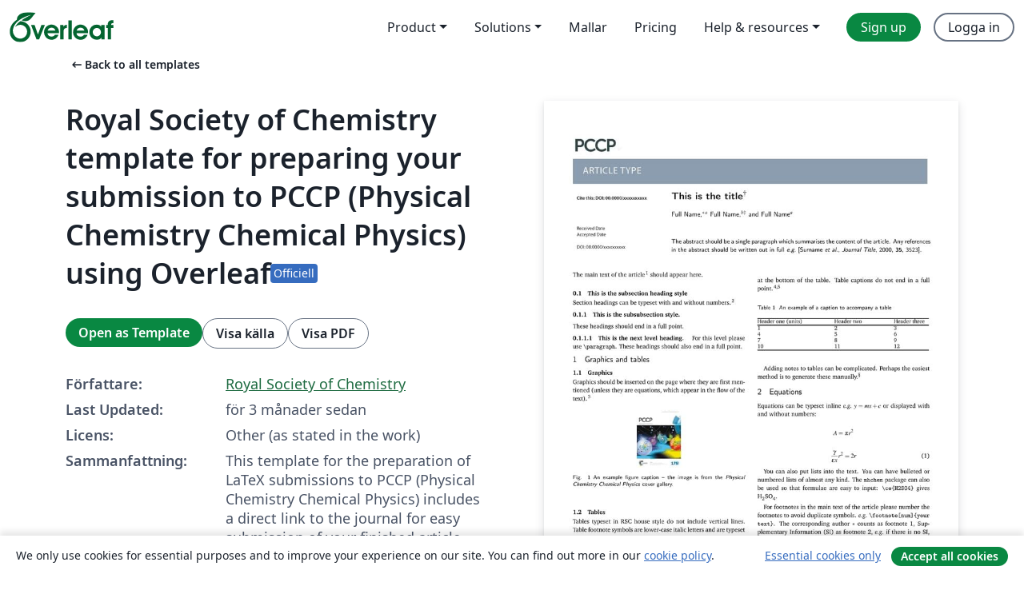

--- FILE ---
content_type: text/html; charset=utf-8
request_url: https://sv.overleaf.com/latex/templates/royal-society-of-chemistry-template-for-preparing-your-submission-to-pccp-physical-chemistry-chemical-physics-using-overleaf/ysqhjvszpxzk
body_size: 17203
content:
<!DOCTYPE html><html lang="sv"><head><title translate="no">Royal Society of Chemistry template for preparing your submission to PCCP (Physical Chemistry Chemical Physics) using Overleaf - Overleaf, Online-LaTeX-editor</title><meta name="twitter:title" content="Royal Society of Chemistry template for preparing your submission to PCCP (Physical Chemistry Chemical Physics) using Overleaf"><meta name="og:title" content="Royal Society of Chemistry template for preparing your submission to PCCP (Physical Chemistry Chemical Physics) using Overleaf"><meta name="description" content="This template for the preparation of LaTeX submissions to PCCP (Physical Chemistry Chemical Physics) includes a direct link to the journal for easy submissio..."><meta itemprop="description" content="This template for the preparation of LaTeX submissions to PCCP (Physical Chemistry Chemical Physics) includes a direct link to the journal for easy submissio..."><meta itemprop="image" content="https://writelatex.s3.amazonaws.com/published_ver/47759.jpeg?X-Amz-Expires=14400&amp;X-Amz-Date=20260121T100143Z&amp;X-Amz-Algorithm=AWS4-HMAC-SHA256&amp;X-Amz-Credential=AKIAWJBOALPNFPV7PVH5/20260121/us-east-1/s3/aws4_request&amp;X-Amz-SignedHeaders=host&amp;X-Amz-Signature=421aff3647f08bca0bda7b1a949cffa576fbf2ccd3a20fde5b5d2e4b0bb39ff2"><meta name="image" content="https://writelatex.s3.amazonaws.com/published_ver/47759.jpeg?X-Amz-Expires=14400&amp;X-Amz-Date=20260121T100143Z&amp;X-Amz-Algorithm=AWS4-HMAC-SHA256&amp;X-Amz-Credential=AKIAWJBOALPNFPV7PVH5/20260121/us-east-1/s3/aws4_request&amp;X-Amz-SignedHeaders=host&amp;X-Amz-Signature=421aff3647f08bca0bda7b1a949cffa576fbf2ccd3a20fde5b5d2e4b0bb39ff2"><meta itemprop="name" content="Overleaf, the Online LaTeX Editor"><meta name="twitter:card" content="summary"><meta name="twitter:site" content="@overleaf"><meta name="twitter:description" content="En online-LaTeX-editor som är enkel att använda. Samarbeta i realtid, utan installation, med versionshantering, hundratals LaTeX-mallar, med mera."><meta name="twitter:image" content="https://cdn.overleaf.com/img/ol-brand/overleaf_og_logo.png"><meta property="fb:app_id" content="400474170024644"><meta property="og:description" content="En online-LaTeX-editor som är enkel att använda. Samarbeta i realtid, utan installation, med versionshantering, hundratals LaTeX-mallar, med mera."><meta property="og:image" content="https://cdn.overleaf.com/img/ol-brand/overleaf_og_logo.png"><meta property="og:type" content="website"><meta name="viewport" content="width=device-width, initial-scale=1.0, user-scalable=yes"><link rel="icon" sizes="32x32" href="https://cdn.overleaf.com/favicon-32x32.png"><link rel="icon" sizes="16x16" href="https://cdn.overleaf.com/favicon-16x16.png"><link rel="icon" href="https://cdn.overleaf.com/favicon.svg" type="image/svg+xml"><link rel="apple-touch-icon" href="https://cdn.overleaf.com/apple-touch-icon.png"><link rel="mask-icon" href="https://cdn.overleaf.com/mask-favicon.svg" color="#046530"><link rel="canonical" href="https://sv.overleaf.com/latex/templates/royal-society-of-chemistry-template-for-preparing-your-submission-to-pccp-physical-chemistry-chemical-physics-using-overleaf/ysqhjvszpxzk"><link rel="manifest" href="https://cdn.overleaf.com/web.sitemanifest"><link rel="stylesheet" href="https://cdn.overleaf.com/stylesheets/main-style-afe04ae5b3f262f1f6a9.css" id="main-stylesheet"><link rel="alternate" href="https://www.overleaf.com/latex/templates/royal-society-of-chemistry-template-for-preparing-your-submission-to-pccp-physical-chemistry-chemical-physics-using-overleaf/ysqhjvszpxzk" hreflang="en"><link rel="alternate" href="https://cs.overleaf.com/latex/templates/royal-society-of-chemistry-template-for-preparing-your-submission-to-pccp-physical-chemistry-chemical-physics-using-overleaf/ysqhjvszpxzk" hreflang="cs"><link rel="alternate" href="https://es.overleaf.com/latex/templates/royal-society-of-chemistry-template-for-preparing-your-submission-to-pccp-physical-chemistry-chemical-physics-using-overleaf/ysqhjvszpxzk" hreflang="es"><link rel="alternate" href="https://pt.overleaf.com/latex/templates/royal-society-of-chemistry-template-for-preparing-your-submission-to-pccp-physical-chemistry-chemical-physics-using-overleaf/ysqhjvszpxzk" hreflang="pt"><link rel="alternate" href="https://fr.overleaf.com/latex/templates/royal-society-of-chemistry-template-for-preparing-your-submission-to-pccp-physical-chemistry-chemical-physics-using-overleaf/ysqhjvszpxzk" hreflang="fr"><link rel="alternate" href="https://de.overleaf.com/latex/templates/royal-society-of-chemistry-template-for-preparing-your-submission-to-pccp-physical-chemistry-chemical-physics-using-overleaf/ysqhjvszpxzk" hreflang="de"><link rel="alternate" href="https://sv.overleaf.com/latex/templates/royal-society-of-chemistry-template-for-preparing-your-submission-to-pccp-physical-chemistry-chemical-physics-using-overleaf/ysqhjvszpxzk" hreflang="sv"><link rel="alternate" href="https://tr.overleaf.com/latex/templates/royal-society-of-chemistry-template-for-preparing-your-submission-to-pccp-physical-chemistry-chemical-physics-using-overleaf/ysqhjvszpxzk" hreflang="tr"><link rel="alternate" href="https://it.overleaf.com/latex/templates/royal-society-of-chemistry-template-for-preparing-your-submission-to-pccp-physical-chemistry-chemical-physics-using-overleaf/ysqhjvszpxzk" hreflang="it"><link rel="alternate" href="https://cn.overleaf.com/latex/templates/royal-society-of-chemistry-template-for-preparing-your-submission-to-pccp-physical-chemistry-chemical-physics-using-overleaf/ysqhjvszpxzk" hreflang="zh-CN"><link rel="alternate" href="https://no.overleaf.com/latex/templates/royal-society-of-chemistry-template-for-preparing-your-submission-to-pccp-physical-chemistry-chemical-physics-using-overleaf/ysqhjvszpxzk" hreflang="no"><link rel="alternate" href="https://ru.overleaf.com/latex/templates/royal-society-of-chemistry-template-for-preparing-your-submission-to-pccp-physical-chemistry-chemical-physics-using-overleaf/ysqhjvszpxzk" hreflang="ru"><link rel="alternate" href="https://da.overleaf.com/latex/templates/royal-society-of-chemistry-template-for-preparing-your-submission-to-pccp-physical-chemistry-chemical-physics-using-overleaf/ysqhjvszpxzk" hreflang="da"><link rel="alternate" href="https://ko.overleaf.com/latex/templates/royal-society-of-chemistry-template-for-preparing-your-submission-to-pccp-physical-chemistry-chemical-physics-using-overleaf/ysqhjvszpxzk" hreflang="ko"><link rel="alternate" href="https://ja.overleaf.com/latex/templates/royal-society-of-chemistry-template-for-preparing-your-submission-to-pccp-physical-chemistry-chemical-physics-using-overleaf/ysqhjvszpxzk" hreflang="ja"><link rel="preload" href="https://cdn.overleaf.com/js/sv-json-d96468084398eea7e4ae.js" as="script" nonce="8eJVmUMq2v0b8zKIiDPTEQ=="><script type="text/javascript" nonce="8eJVmUMq2v0b8zKIiDPTEQ==" id="ga-loader" data-ga-token="UA-112092690-1" data-ga-token-v4="G-RV4YBCCCWJ" data-cookie-domain=".overleaf.com" data-session-analytics-id="e2ea8f52-f5b3-46af-8144-524c0f043b64">var gaSettings = document.querySelector('#ga-loader').dataset;
var gaid = gaSettings.gaTokenV4;
var gaToken = gaSettings.gaToken;
var cookieDomain = gaSettings.cookieDomain;
var sessionAnalyticsId = gaSettings.sessionAnalyticsId;
if(gaid) {
    var additionalGaConfig = sessionAnalyticsId ? { 'user_id': sessionAnalyticsId } : {};
    window.dataLayer = window.dataLayer || [];
    function gtag(){
        dataLayer.push(arguments);
    }
    gtag('js', new Date());
    gtag('config', gaid, { 'anonymize_ip': true, ...additionalGaConfig });
}
if (gaToken) {
    window.ga = window.ga || function () {
        (window.ga.q = window.ga.q || []).push(arguments);
    }, window.ga.l = 1 * new Date();
}
var loadGA = window.olLoadGA = function() {
    if (gaid) {
        var s = document.createElement('script');
        s.setAttribute('async', 'async');
        s.setAttribute('src', 'https://www.googletagmanager.com/gtag/js?id=' + gaid);
        document.querySelector('head').append(s);
    } 
    if (gaToken) {
        (function(i,s,o,g,r,a,m){i['GoogleAnalyticsObject']=r;i[r]=i[r]||function(){
        (i[r].q=i[r].q||[]).push(arguments)},i[r].l=1*new Date();a=s.createElement(o),
        m=s.getElementsByTagName(o)[0];a.async=1;a.src=g;m.parentNode.insertBefore(a,m)
        })(window,document,'script','//www.google-analytics.com/analytics.js','ga');
        ga('create', gaToken, cookieDomain.replace(/^\./, ""));
        ga('set', 'anonymizeIp', true);
        if (sessionAnalyticsId) {
            ga('set', 'userId', sessionAnalyticsId);
        }
        ga('send', 'pageview');
    }
};
// Check if consent given (features/cookie-banner)
var oaCookie = document.cookie.split('; ').find(function(cookie) {
    return cookie.startsWith('oa=');
});
if(oaCookie) {
    var oaCookieValue = oaCookie.split('=')[1];
    if(oaCookieValue === '1') {
        loadGA();
    }
}
</script><meta name="ol-csrfToken" content="l8VUnXwZ-O1E8uQHP3u12-_A2I3v6QJCoLAY"><meta name="ol-baseAssetPath" content="https://cdn.overleaf.com/"><meta name="ol-mathJaxPath" content="/js/libs/mathjax-3.2.2/es5/tex-svg-full.js"><meta name="ol-dictionariesRoot" content="/js/dictionaries/0.0.3/"><meta name="ol-usersEmail" content=""><meta name="ol-ab" data-type="json" content="{}"><meta name="ol-user_id"><meta name="ol-i18n" data-type="json" content="{&quot;currentLangCode&quot;:&quot;sv&quot;}"><meta name="ol-ExposedSettings" data-type="json" content="{&quot;isOverleaf&quot;:true,&quot;appName&quot;:&quot;Overleaf&quot;,&quot;adminEmail&quot;:&quot;support@overleaf.com&quot;,&quot;dropboxAppName&quot;:&quot;Overleaf&quot;,&quot;ieeeBrandId&quot;:15,&quot;hasAffiliationsFeature&quot;:true,&quot;hasSamlFeature&quot;:true,&quot;samlInitPath&quot;:&quot;/saml/ukamf/init&quot;,&quot;hasLinkUrlFeature&quot;:true,&quot;hasLinkedProjectFileFeature&quot;:true,&quot;hasLinkedProjectOutputFileFeature&quot;:true,&quot;siteUrl&quot;:&quot;https://www.overleaf.com&quot;,&quot;emailConfirmationDisabled&quot;:false,&quot;maxEntitiesPerProject&quot;:2000,&quot;maxUploadSize&quot;:52428800,&quot;projectUploadTimeout&quot;:120000,&quot;recaptchaSiteKey&quot;:&quot;6LebiTwUAAAAAMuPyjA4pDA4jxPxPe2K9_ndL74Q&quot;,&quot;recaptchaDisabled&quot;:{&quot;invite&quot;:true,&quot;login&quot;:false,&quot;passwordReset&quot;:false,&quot;register&quot;:false,&quot;addEmail&quot;:false},&quot;textExtensions&quot;:[&quot;tex&quot;,&quot;latex&quot;,&quot;sty&quot;,&quot;cls&quot;,&quot;bst&quot;,&quot;bib&quot;,&quot;bibtex&quot;,&quot;txt&quot;,&quot;tikz&quot;,&quot;mtx&quot;,&quot;rtex&quot;,&quot;md&quot;,&quot;asy&quot;,&quot;lbx&quot;,&quot;bbx&quot;,&quot;cbx&quot;,&quot;m&quot;,&quot;lco&quot;,&quot;dtx&quot;,&quot;ins&quot;,&quot;ist&quot;,&quot;def&quot;,&quot;clo&quot;,&quot;ldf&quot;,&quot;rmd&quot;,&quot;lua&quot;,&quot;gv&quot;,&quot;mf&quot;,&quot;yml&quot;,&quot;yaml&quot;,&quot;lhs&quot;,&quot;mk&quot;,&quot;xmpdata&quot;,&quot;cfg&quot;,&quot;rnw&quot;,&quot;ltx&quot;,&quot;inc&quot;],&quot;editableFilenames&quot;:[&quot;latexmkrc&quot;,&quot;.latexmkrc&quot;,&quot;makefile&quot;,&quot;gnumakefile&quot;],&quot;validRootDocExtensions&quot;:[&quot;tex&quot;,&quot;Rtex&quot;,&quot;ltx&quot;,&quot;Rnw&quot;],&quot;fileIgnorePattern&quot;:&quot;**/{{__MACOSX,.git,.texpadtmp,.R}{,/**},.!(latexmkrc),*.{dvi,aux,log,toc,out,pdfsync,synctex,synctex(busy),fdb_latexmk,fls,nlo,ind,glo,gls,glg,bbl,blg,doc,docx,gz,swp}}&quot;,&quot;sentryAllowedOriginRegex&quot;:&quot;^(https://[a-z]+\\\\.overleaf.com|https://cdn.overleaf.com|https://compiles.overleafusercontent.com)/&quot;,&quot;sentryDsn&quot;:&quot;https://4f0989f11cb54142a5c3d98b421b930a@app.getsentry.com/34706&quot;,&quot;sentryEnvironment&quot;:&quot;production&quot;,&quot;sentryRelease&quot;:&quot;c88ed0bd75d375546cbb47cd60064cab632c11d7&quot;,&quot;hotjarId&quot;:&quot;5148484&quot;,&quot;hotjarVersion&quot;:&quot;6&quot;,&quot;enableSubscriptions&quot;:true,&quot;gaToken&quot;:&quot;UA-112092690-1&quot;,&quot;gaTokenV4&quot;:&quot;G-RV4YBCCCWJ&quot;,&quot;propensityId&quot;:&quot;propensity-001384&quot;,&quot;cookieDomain&quot;:&quot;.overleaf.com&quot;,&quot;templateLinks&quot;:[{&quot;name&quot;:&quot;Journal articles&quot;,&quot;url&quot;:&quot;/gallery/tagged/academic-journal&quot;,&quot;trackingKey&quot;:&quot;academic-journal&quot;},{&quot;name&quot;:&quot;Books&quot;,&quot;url&quot;:&quot;/gallery/tagged/book&quot;,&quot;trackingKey&quot;:&quot;book&quot;},{&quot;name&quot;:&quot;Formal letters&quot;,&quot;url&quot;:&quot;/gallery/tagged/formal-letter&quot;,&quot;trackingKey&quot;:&quot;formal-letter&quot;},{&quot;name&quot;:&quot;Assignments&quot;,&quot;url&quot;:&quot;/gallery/tagged/homework&quot;,&quot;trackingKey&quot;:&quot;homework-assignment&quot;},{&quot;name&quot;:&quot;Posters&quot;,&quot;url&quot;:&quot;/gallery/tagged/poster&quot;,&quot;trackingKey&quot;:&quot;poster&quot;},{&quot;name&quot;:&quot;Presentations&quot;,&quot;url&quot;:&quot;/gallery/tagged/presentation&quot;,&quot;trackingKey&quot;:&quot;presentation&quot;},{&quot;name&quot;:&quot;Reports&quot;,&quot;url&quot;:&quot;/gallery/tagged/report&quot;,&quot;trackingKey&quot;:&quot;lab-report&quot;},{&quot;name&quot;:&quot;CVs and résumés&quot;,&quot;url&quot;:&quot;/gallery/tagged/cv&quot;,&quot;trackingKey&quot;:&quot;cv&quot;},{&quot;name&quot;:&quot;Theses&quot;,&quot;url&quot;:&quot;/gallery/tagged/thesis&quot;,&quot;trackingKey&quot;:&quot;thesis&quot;},{&quot;name&quot;:&quot;view_all&quot;,&quot;url&quot;:&quot;/latex/templates&quot;,&quot;trackingKey&quot;:&quot;view-all&quot;}],&quot;labsEnabled&quot;:true,&quot;wikiEnabled&quot;:true,&quot;templatesEnabled&quot;:true,&quot;cioWriteKey&quot;:&quot;2530db5896ec00db632a&quot;,&quot;cioSiteId&quot;:&quot;6420c27bb72163938e7d&quot;,&quot;linkedInInsightsPartnerId&quot;:&quot;7472905&quot;}"><meta name="ol-splitTestVariants" data-type="json" content="{&quot;hotjar-marketing&quot;:&quot;default&quot;}"><meta name="ol-splitTestInfo" data-type="json" content="{&quot;hotjar-marketing&quot;:{&quot;phase&quot;:&quot;release&quot;,&quot;badgeInfo&quot;:{&quot;tooltipText&quot;:&quot;&quot;,&quot;url&quot;:&quot;&quot;}}}"><meta name="ol-algolia" data-type="json" content="{&quot;appId&quot;:&quot;SK53GL4JLY&quot;,&quot;apiKey&quot;:&quot;9ac63d917afab223adbd2cd09ad0eb17&quot;,&quot;indexes&quot;:{&quot;wiki&quot;:&quot;learn-wiki&quot;,&quot;gallery&quot;:&quot;gallery-production&quot;}}"><meta name="ol-isManagedAccount" data-type="boolean"><meta name="ol-shouldLoadHotjar" data-type="boolean"></head><body class="website-redesign" data-theme="default"><a class="skip-to-content" href="#main-content">Skip to content</a><nav class="navbar navbar-default navbar-main navbar-expand-lg website-redesign-navbar" aria-label="Primary"><div class="container-fluid navbar-container"><div class="navbar-header"><a class="navbar-brand" href="/" aria-label="Overleaf"><div class="navbar-logo"></div></a></div><button class="navbar-toggler collapsed" id="navbar-toggle-btn" type="button" data-bs-toggle="collapse" data-bs-target="#navbar-main-collapse" aria-controls="navbar-main-collapse" aria-expanded="false" aria-label="Toggle Navigation"><span class="material-symbols" aria-hidden="true" translate="no">menu</span></button><div class="navbar-collapse collapse" id="navbar-main-collapse"><ul class="nav navbar-nav navbar-right ms-auto" role="menubar"><!-- loop over header_extras--><li class="dropdown subdued" role="none"><button class="dropdown-toggle" aria-haspopup="true" aria-expanded="false" data-bs-toggle="dropdown" role="menuitem" event-tracking="menu-expand" event-tracking-mb="true" event-tracking-trigger="click" event-segmentation="{&quot;item&quot;:&quot;product&quot;,&quot;location&quot;:&quot;top-menu&quot;}">Product</button><ul class="dropdown-menu dropdown-menu-end" role="menu"><li role="none"><a class="dropdown-item" role="menuitem" href="/about/features-overview" event-tracking="menu-click" event-tracking-mb="true" event-tracking-trigger="click" event-segmentation='{"item":"premium-features","location":"top-menu"}'>Funktioner</a></li><li role="none"><a class="dropdown-item" role="menuitem" href="/about/ai-features" event-tracking="menu-click" event-tracking-mb="true" event-tracking-trigger="click" event-segmentation='{"item":"ai-features","location":"top-menu"}'>AI</a></li></ul></li><li class="dropdown subdued" role="none"><button class="dropdown-toggle" aria-haspopup="true" aria-expanded="false" data-bs-toggle="dropdown" role="menuitem" event-tracking="menu-expand" event-tracking-mb="true" event-tracking-trigger="click" event-segmentation="{&quot;item&quot;:&quot;solutions&quot;,&quot;location&quot;:&quot;top-menu&quot;}">Solutions</button><ul class="dropdown-menu dropdown-menu-end" role="menu"><li role="none"><a class="dropdown-item" role="menuitem" href="/for/enterprises" event-tracking="menu-click" event-tracking-mb="true" event-tracking-trigger="click" event-segmentation='{"item":"enterprises","location":"top-menu"}'>For business</a></li><li role="none"><a class="dropdown-item" role="menuitem" href="/for/universities" event-tracking="menu-click" event-tracking-mb="true" event-tracking-trigger="click" event-segmentation='{"item":"universities","location":"top-menu"}'>For universities</a></li><li role="none"><a class="dropdown-item" role="menuitem" href="/for/government" event-tracking="menu-click" event-tracking-mb="true" event-tracking-trigger="click" event-segmentation='{"item":"government","location":"top-menu"}'>For government</a></li><li role="none"><a class="dropdown-item" role="menuitem" href="/for/publishers" event-tracking="menu-click" event-tracking-mb="true" event-tracking-trigger="click" event-segmentation='{"item":"publishers","location":"top-menu"}'>For publishers</a></li><li role="none"><a class="dropdown-item" role="menuitem" href="/about/customer-stories" event-tracking="menu-click" event-tracking-mb="true" event-tracking-trigger="click" event-segmentation='{"item":"customer-stories","location":"top-menu"}'>Customer stories</a></li></ul></li><li class="subdued" role="none"><a class="nav-link subdued" role="menuitem" href="/latex/templates" event-tracking="menu-click" event-tracking-mb="true" event-tracking-trigger="click" event-segmentation='{"item":"templates","location":"top-menu"}'>Mallar</a></li><li class="subdued" role="none"><a class="nav-link subdued" role="menuitem" href="/user/subscription/plans" event-tracking="menu-click" event-tracking-mb="true" event-tracking-trigger="click" event-segmentation='{"item":"pricing","location":"top-menu"}'>Pricing</a></li><li class="dropdown subdued nav-item-help" role="none"><button class="dropdown-toggle" aria-haspopup="true" aria-expanded="false" data-bs-toggle="dropdown" role="menuitem" event-tracking="menu-expand" event-tracking-mb="true" event-tracking-trigger="click" event-segmentation="{&quot;item&quot;:&quot;help-and-resources&quot;,&quot;location&quot;:&quot;top-menu&quot;}">Help & resources</button><ul class="dropdown-menu dropdown-menu-end" role="menu"><li role="none"><a class="dropdown-item" role="menuitem" href="/learn" event-tracking="menu-click" event-tracking-mb="true" event-tracking-trigger="click" event-segmentation='{"item":"learn","location":"top-menu"}'>Dokumentation</a></li><li role="none"><a class="dropdown-item" role="menuitem" href="/for/community/resources" event-tracking="menu-click" event-tracking-mb="true" event-tracking-trigger="click" event-segmentation='{"item":"help-guides","location":"top-menu"}'>Help guides</a></li><li role="none"><a class="dropdown-item" role="menuitem" href="/about/why-latex" event-tracking="menu-click" event-tracking-mb="true" event-tracking-trigger="click" event-segmentation='{"item":"why-latex","location":"top-menu"}'>Why LaTeX?</a></li><li role="none"><a class="dropdown-item" role="menuitem" href="/blog" event-tracking="menu-click" event-tracking-mb="true" event-tracking-trigger="click" event-segmentation='{"item":"blog","location":"top-menu"}'>Blogg</a></li><li role="none"><a class="dropdown-item" role="menuitem" data-ol-open-contact-form-modal="contact-us" data-bs-target="#contactUsModal" href data-bs-toggle="modal" event-tracking="menu-click" event-tracking-mb="true" event-tracking-trigger="click" event-segmentation='{"item":"contact","location":"top-menu"}'><span>Kontakta oss</span></a></li></ul></li><!-- logged out--><!-- register link--><li class="primary" role="none"><a class="nav-link" role="menuitem" href="/register" event-tracking="menu-click" event-tracking-action="clicked" event-tracking-trigger="click" event-tracking-mb="true" event-segmentation='{"page":"/latex/templates/royal-society-of-chemistry-template-for-preparing-your-submission-to-pccp-physical-chemistry-chemical-physics-using-overleaf/ysqhjvszpxzk","item":"register","location":"top-menu"}'>Sign up</a></li><!-- login link--><li role="none"><a class="nav-link" role="menuitem" href="/login" event-tracking="menu-click" event-tracking-action="clicked" event-tracking-trigger="click" event-tracking-mb="true" event-segmentation='{"page":"/latex/templates/royal-society-of-chemistry-template-for-preparing-your-submission-to-pccp-physical-chemistry-chemical-physics-using-overleaf/ysqhjvszpxzk","item":"login","location":"top-menu"}'>Logga in</a></li><!-- projects link and account menu--></ul></div></div></nav><main class="gallery content content-page" id="main-content"><div class="container"><div class="row previous-page-link-container"><div class="col-lg-6"><a class="previous-page-link" href="/latex/templates"><span class="material-symbols material-symbols-rounded" aria-hidden="true" translate="no">arrow_left_alt</span>Back to all templates</a></div></div><div class="row"><div class="col-md-6 template-item-left-section"><div class="row"><div class="col-md-12"><div class="gallery-item-title"><h1 class="h2">Royal Society of Chemistry template for preparing your submission to PCCP (Physical Chemistry Chemical Physics) using Overleaf</h1><span class="gallery-item-title-badge-container"><span class="badge bg-info" data-bs-toggle="tooltip" data-bs-placement="bottom" title="Denna mall har godkänts av utgivaren"> <span class="badge-content">Officiell</span></span></span></div></div></div><div class="row cta-links-container"><div class="col-md-12 cta-links"><a class="btn btn-primary cta-link" href="/project/new/template/47759?brandVariationId=33&amp;id=4140043&amp;latexEngine=pdflatex&amp;mainFile=rsc-articletemplate-pccp.tex&amp;templateName=Royal+Society+of+Chemistry+template+for+preparing+your+submission+to+PCCP+%28Physical+Chemistry+Chemical+Physics%29+using+Overleaf&amp;texImage=texlive-full%3A2025.1" event-tracking-mb="true" event-tracking="gallery-open-template" event-tracking-trigger="click">Open as Template</a><button class="btn btn-secondary cta-link" data-bs-toggle="modal" data-bs-target="#modalViewSource" event-tracking-mb="true" event-tracking="gallery-view-source" event-tracking-trigger="click">Visa källa</button><a class="btn btn-secondary cta-link" href="/latex/templates/royal-society-of-chemistry-template-for-preparing-your-submission-to-pccp-physical-chemistry-chemical-physics-using-overleaf/ysqhjvszpxzk.pdf" target="_blank" event-tracking-mb="true" event-tracking="gallery-download-pdf" event-tracking-trigger="click">Visa PDF</a></div></div><div class="template-details-container"><div class="template-detail"><div><b>Författare:</b></div><div><a href="http://www.rsc.org/" rel="nofollow">Royal Society of Chemistry</a></div></div><div class="template-detail"><div><b>Last Updated:</b></div><div><span data-bs-toggle="tooltip" data-bs-placement="bottom" data-timestamp-for-title="1762355144">för 3 månader sedan</span></div></div><div class="template-detail"><div><b>Licens:</b></div><div>Other (as stated in the work)</div></div><div class="template-detail"><div><b>Sammanfattning:</b></div><div class="gallery-abstract" data-ol-mathjax><p>This template for the preparation of LaTeX submissions to PCCP (Physical Chemistry Chemical Physics) includes a direct link to the journal for easy submission of your finished article.</p> <p>To begin writing your article, simply click the 'Open as Template' button above.</p> <p>When your article is complete, simply click the 'Submit to Journal' link from within Overleaf to submit your files to PCCP. Your files will be transferred automatically in one easy step, without the need for you to download and re-upload any files, and you'll be taken directly to the PCCP submission site to complete your submission.</p> <p>If you're new to Overleaf, we've provided a <a href="/tutorial" rel="nofollow">short tutorial video</a> to help you get started.</p> <p>This template uses the main LaTeX ARTICLE template for RSC journals. Copyright The Royal Society of Chemistry 2019. Use of the Overleaf platform and associated services (including the PCCP Template) is subject to the Overleaf <a href="/legal" rel="nofollow">terms of service</a>.</p></div></div><div class="template-detail tags"><div><b>Tags:</b></div><div><div class="badge-link-list"><a class="badge-link badge-link-light" href="/gallery/tagged/chemistry"><span class="badge text-dark bg-light"><span class="badge-content" data-badge-tooltip data-bs-placement="bottom" data-bs-title="Chemistry">Chemistry</span></span></a><a class="badge-link badge-link-light" href="/gallery/tagged/rsc"><span class="badge text-dark bg-light"><span class="badge-content" data-badge-tooltip data-bs-placement="bottom" data-bs-title="Royal Society of Chemistry (RSC)">Royal Society of Chemistry (RSC)</span></span></a><a class="badge-link badge-link-light" href="/gallery/tagged/official"><span class="badge text-dark bg-light"><span class="badge-content" data-badge-tooltip data-bs-placement="bottom" data-bs-title="Official">Official</span></span></a><a class="badge-link badge-link-light" href="/gallery/tagged/direct-submission-link"><span class="badge text-dark bg-light"><span class="badge-content" data-badge-tooltip data-bs-placement="bottom" data-bs-title="Direct Submission Link">Direct Submission Link</span></span></a><a class="badge-link badge-link-light" href="/gallery/tagged/scholarone"><span class="badge text-dark bg-light"><span class="badge-content" data-badge-tooltip data-bs-placement="bottom" data-bs-title="ScholarOne">ScholarOne</span></span></a><a class="badge-link badge-link-light" href="/gallery/tagged/rsc-official"><span class="badge text-dark bg-light"><span class="badge-content" data-badge-tooltip data-bs-placement="bottom" data-bs-title="Royal Society of Chemistry (RSC) - Official Templates">Royal Society of Chemistry (RSC) - Official Templates</span></span></a><a class="badge-link badge-link-light" href="/gallery/tagged/academic-journal"><span class="badge text-dark bg-light"><span class="badge-content" data-badge-tooltip data-bs-placement="bottom" data-bs-title="Journal articles">Journal articles</span></span></a></div></div></div></div></div><div class="col-md-6 template-item-right-section"><div class="entry"><div class="row"><div class="col-md-12"><div class="gallery-large-pdf-preview"><img src="https://writelatex.s3.amazonaws.com/published_ver/47759.jpeg?X-Amz-Expires=14400&amp;X-Amz-Date=20260121T100143Z&amp;X-Amz-Algorithm=AWS4-HMAC-SHA256&amp;X-Amz-Credential=AKIAWJBOALPNFPV7PVH5/20260121/us-east-1/s3/aws4_request&amp;X-Amz-SignedHeaders=host&amp;X-Amz-Signature=421aff3647f08bca0bda7b1a949cffa576fbf2ccd3a20fde5b5d2e4b0bb39ff2" alt="Royal Society of Chemistry template for preparing your submission to PCCP (Physical Chemistry Chemical Physics) using Overleaf"></div></div></div></div></div></div><div class="row section-row"><div class="col-md-12"><div class="begin-now-card"><div class="card card-pattern"><div class="card-body"><p class="dm-mono"><span class="font-size-display-xs"><span class="text-purple-bright">\begin</span><wbr><span class="text-green-bright">{</span><span>now</span><span class="text-green-bright">}</span></span></p><p>Discover why over 25 million people worldwide trust Overleaf with their work.</p><p class="card-links"><a class="btn btn-primary card-link" href="/register">Sign up for free</a><a class="btn card-link btn-secondary" href="/user/subscription/plans">Explore all plans</a></p></div></div></div></div></div></div></main><div class="modal fade" id="modalViewSource" tabindex="-1" role="dialog" aria-labelledby="modalViewSourceTitle" aria-hidden="true"><div class="modal-dialog" role="document"><div class="modal-content"><div class="modal-header"><h3 class="modal-title" id="modalViewSourceTitle">Källfiler</h3><button class="btn-close" type="button" data-bs-dismiss="modal" aria-label="Close"></button></div><div class="modal-body"><pre><code>%%%%%%%%%%%%%%%%%%%%%%%%%%%%%%%%%%%
%%%%%%%%%%%%%%%%%%%%%%%%%%%%%%%%%%%
%This is the LaTeX ARTICLE template for RSC journals
%Copyright The Royal Society of Chemistry 2016
%%%%%%%%%%%%%%%%%%%%%%%%%%%%%%%%%%%

\documentclass[twoside,twocolumn,9pt]{article}
\usepackage{extsizes}
\usepackage[super,sort&amp;compress,comma]{natbib} 
\usepackage[version=3]{mhchem}
\usepackage[left=1.5cm, right=1.5cm, top=1.785cm, bottom=2.0cm]{geometry}
\usepackage{balance}
\usepackage{mathptmx}
\usepackage{sectsty}
\usepackage{graphicx} 
\usepackage{lastpage}
\usepackage[format=plain,justification=justified,singlelinecheck=false,font={stretch=1.125,small,sf},labelfont=bf,labelsep=space]{caption}
\usepackage{float}
\usepackage{fancyhdr}
\usepackage{fnpos}
\usepackage[english]{babel}
\addto{\captionsenglish}{%
  \renewcommand{\refname}{Notes and references}
}
\usepackage{array}
\usepackage{droidsans}
\usepackage{charter}
\usepackage[T1]{fontenc}
\usepackage[usenames,dvipsnames]{xcolor}
\usepackage{setspace}
\usepackage[compact]{titlesec}
\usepackage{hyperref}
%%%Please don't disable any packages in the preamble, as this may cause the template to display incorrectly.%%%


\usepackage{epstopdf}%This line makes .eps figures into .pdf - please comment out if not required.

\definecolor{cream}{RGB}{222,217,201}

%%%%%%%%% Preamble of the bibliography, can be commented or deleted 
\def\bibpreamble{For the reference section, the style file \texttt{rsc.bst} can be used to generate the correct reference style.\footnotemark[4]
\begin{enumerate}
\item{Citations should appear here in the format A. Name, B. Name and C. Name, \emph{Journal Title}, 2000, \textbf{35}, 3523;} 
\item{A. Name, B. Name and C. Name, \emph{Journal Title, 2000}, \textbf{35}, 3523.}
\end{enumerate}
... \\\\
We encourage the citation of primary research over review articles, where appropriate, in order to give credit to those who first reported a finding. \href{https://www.rsc.org/news-events/articles/2020/jun/rsc-signs-dora/}{Find out more about our commitments to the principles of San Francisco Declaration on Research Assessment (DORA).}}
%%%%%%%%% 

\begin{document}

\pagestyle{fancy}
\thispagestyle{plain}
\fancypagestyle{plain}{
%%%HEADER%%%
\renewcommand{\headrulewidth}{0pt}
}
%%%END OF HEADER%%%

%%%PAGE SETUP - Please do not change any commands within this section%%%
\makeFNbottom
\makeatletter
\renewcommand\LARGE{\@setfontsize\LARGE{15pt}{17}}
\renewcommand\Large{\@setfontsize\Large{12pt}{14}}
\renewcommand\large{\@setfontsize\large{10pt}{12}}
\renewcommand\footnotesize{\@setfontsize\footnotesize{7pt}{10}}
\makeatother

\renewcommand{\thefootnote}{\fnsymbol{footnote}}
\renewcommand\footnoterule{\vspace*{1pt}% 
\color{cream}\hrule width 3.5in height 0.4pt \color{black}\vspace*{5pt}} 
\setcounter{secnumdepth}{5}

\makeatletter 
\renewcommand\@biblabel[1]{#1}            
\renewcommand\@makefntext[1]% 
{\noindent\makebox[0pt][r]{\@thefnmark\,}#1}
\makeatother 
\renewcommand{\figurename}{\small{Fig.}~}
\sectionfont{\sffamily\Large}
\subsectionfont{\normalsize}
\subsubsectionfont{\bf}
\setstretch{1.125} %In particular, please do not alter this line.
\setlength{\skip\footins}{0.8cm}
\setlength{\footnotesep}{0.25cm}
\setlength{\jot}{10pt}
\titlespacing*{\section}{0pt}{4pt}{4pt}
\titlespacing*{\subsection}{0pt}{15pt}{1pt}
%%%END OF PAGE SETUP%%%

%%%FOOTER%%%
\fancyfoot{}
\fancyfoot[LO,RE]{\vspace{-7.1pt}\includegraphics[height=9pt]{head_foot/LF}}
\fancyfoot[CO]{\vspace{-7.1pt}\hspace{11.9cm}\includegraphics{head_foot/RF}}
\fancyfoot[CE]{\vspace{-7.2pt}\hspace{-13.2cm}\includegraphics{head_foot/RF}}
\fancyfoot[RO]{\footnotesize{\sffamily{1--\pageref{LastPage} ~\textbar  \hspace{2pt}\thepage}}}
\fancyfoot[LE]{\footnotesize{\sffamily{\thepage~\textbar\hspace{4.65cm} 1--\pageref{LastPage}}}}
\fancyhead{}
\renewcommand{\headrulewidth}{0pt} 
\renewcommand{\footrulewidth}{0pt}
\setlength{\arrayrulewidth}{1pt}
\setlength{\columnsep}{6.5mm}
\setlength\bibsep{1pt}
%%%END OF FOOTER%%%

%%%FIGURE SETUP - please do not change any commands within this section%%%
\makeatletter 
\newlength{\figrulesep} 
\setlength{\figrulesep}{0.5\textfloatsep} 

\newcommand{\topfigrule}{\vspace*{-1pt}% 
\noindent{\color{cream}\rule[-\figrulesep]{\columnwidth}{1.5pt}} }

\newcommand{\botfigrule}{\vspace*{-2pt}% 
\noindent{\color{cream}\rule[\figrulesep]{\columnwidth}{1.5pt}} }

\newcommand{\dblfigrule}{\vspace*{-1pt}% 
\noindent{\color{cream}\rule[-\figrulesep]{\textwidth}{1.5pt}} }

\makeatother
%%%END OF FIGURE SETUP%%%

%%%TITLE, AUTHORS AND ABSTRACT%%%
\twocolumn[
  \begin{@twocolumnfalse}
{\includegraphics[height=30pt]{head_foot/PCCP}\hfill\raisebox{0pt}[0pt][0pt]{\includegraphics[height=55pt]{head_foot/RSC_LOGO_CMYK}}\\[1ex]
\includegraphics[width=18.5cm]{head_foot/header_bar}}\par
\vspace{1em}
\sffamily
\begin{tabular}{m{4.5cm} p{13.5cm} }

\includegraphics{head_foot/DOI} &amp; \noindent\LARGE{\textbf{This is the title$^\dag$}} \\%Article title goes here instead of the text &quot;This is the title&quot;
\vspace{0.3cm} &amp; \vspace{0.3cm} \\

 &amp; \noindent\large{Full Name,$^{\ast}$\textit{$^{a}$} Full Name,\textit{$^{b\ddag}$} and Full Name\textit{$^{a}$}} \\%Author names go here instead of &quot;Full name&quot;, etc.

\includegraphics{head_foot/dates} &amp; \noindent\normalsize{The abstract should be a single paragraph which summarises the content of the article. Any references in the abstract should be written out in full \textit{e.g.}\ [Surname \textit{et al., Journal Title}, 2000, \textbf{35}, 3523].} \\%The abstrast goes here instead of the text &quot;The abstract should be...&quot;

\end{tabular}

 \end{@twocolumnfalse} \vspace{0.6cm}

  ]
%%%END OF TITLE, AUTHORS AND ABSTRACT%%%

%%%FONT SETUP - please do not change any commands within this section
\renewcommand*\rmdefault{bch}\normalfont\upshape
\rmfamily
\section*{}
\vspace{-1cm}


%%%FOOTNOTES%%%

\footnotetext{\textit{$^{a}$~Address, Address, Town, Country. Fax: XX XXXX XXXX; Tel: XX XXXX XXXX; E-mail: xxxx@aaa.bbb.ccc}}
\footnotetext{\textit{$^{b}$~Address, Address, Town, Country. }}

%Please use \dag to cite the ESI in the main text of the article.
%If you article does not have ESI please remove the the \dag symbol from the title and the footnotetext below.
%\footnotetext{\dag~Supplementary Information available: [details of any supplementary information available should be included here]. See DOI: 10.1039/cXCP00000x/}
%additional addresses can be cited as above using the lower-case letters, c, d, e... If all authors are from the same address, no letter is required

\footnotetext{\dag~Additional footnotes to the title and authors can be included \textit{e.g.}\ `Present address:' or `These authors contributed equally to this work' as above using the symbols: \ddag, \textsection, and \P. Please place the appropriate symbol next to the author's name and include a \texttt{\textbackslash footnotetext} entry in the the correct place in the list.}


%%%END OF FOOTNOTES%%%

%%%MAIN TEXT%%%%
The main text of the article\cite{Mena2000} should appear here.

\subsection{This is the subsection heading style}
Section headings can be typeset with and without numbers.\cite{Abernethy2003}

\subsubsection{This is the subsubsection style.~~} These headings should end in a full point.  

\paragraph{This is the next level heading.~~} For this level please use \texttt{\textbackslash paragraph}. These headings should also end in a full point.

\section{Graphics and tables}
\subsection{Graphics}
Graphics should be inserted on the page where they are first mentioned (unless they are equations, which appear in the flow of the text).\cite{Cotton1999}

\begin{figure}[h]
\centering
  \includegraphics[height=3cm]{example1}
  \caption{An example figure caption \textendash\ the image is from the \textit{Physical Chemistry Chemical Physics} cover gallery.}
  \label{fgr:example}
\end{figure}

\begin{figure*}
 \centering
 \includegraphics[height=3cm]{example2}
 \caption{An image from the \textit{Physical Chemistry Chemical Physics} cover gallery, set as a two-column figure.}
 \label{fgr:example2col}
\end{figure*}

\subsection{Tables}
Tables typeset in RSC house style do not include vertical lines. Table footnote symbols are lower-case italic letters and are typeset at the bottom of the table. Table captions do not end in a full point.\cite{Arduengo1992,Eisenstein2005}


\begin{table}[h]
\small
  \caption{\ An example of a caption to accompany a table}
  \label{tbl:example1}
  \begin{tabular*}{0.48\textwidth}{@{\extracolsep{\fill}}lll}
    \hline
    Header one (units) &amp; Header two &amp; Header three \\
    \hline
    1 &amp; 2 &amp; 3 \\
    4 &amp; 5 &amp; 6 \\
    7 &amp; 8 &amp; 9 \\
    10 &amp; 11 &amp; 12 \\
    \hline
  \end{tabular*}
\end{table}

Adding notes to tables can be complicated.  Perhaps the easiest method is to generate these manually.\footnote[4]{Footnotes should appear here. These might include comments relevant to but not central to the matter under discussion, limited experimental and spectral data, and crystallographic data.}

\begin{table*}
\small
  \caption{\ An example of a caption to accompany a table \textendash\ table captions do not end in a full point}
  \label{tbl:example2}
  \begin{tabular*}{\textwidth}{@{\extracolsep{\fill}}lllllll}
    \hline
    Header one &amp; Header two &amp; Header three &amp; Header four &amp; Header five &amp; Header six  &amp; Header seven\\
    \hline
    1 &amp; 2 &amp; 3 &amp; 4 &amp; 5 &amp; 6  &amp; 7\\
    8 &amp; 9 &amp; 10 &amp; 11 &amp; 12 &amp; 13 &amp; 14 \\
    15 &amp; 16 &amp; 17 &amp; 18 &amp; 19 &amp; 20 &amp; 21\\
    \hline
  \end{tabular*}
\end{table*}

\section{Equations}

Equations can be typeset inline \textit{e.g.}\ $ y = mx + c$ or displayed with and without numbers:

 \[ A = \pi r^2 \]

\begin{equation}
  \frac{\gamma}{\epsilon x} r^2 = 2r
\end{equation}

You can also put lists into the text. You can have bulleted or numbered lists of almost any kind. 
The \texttt{mhchem} package can also be used so that formulae are easy to input: \texttt{\textbackslash ce\{H2SO4\}} gives \ce{H2SO4}. 

For footnotes in the main text of the article please number the footnotes to avoid duplicate symbols. \textit{e.g.}\ \texttt{\textbackslash footnote[num]\{your text\}}. The corresponding author $\ast$ counts as footnote 1, Supplementary Information (SI) as footnote 2, \textit{e.g.}\ if there is no SI, please start at [num]=[2], if SI is cited in the title please start at [num]=[3] \textit{etc.} Please also cite the SI within the main body of the text using \dag.

\section*{Conclusions}
The conclusions section should come in this section at the end of the article, before the Author contributions statement and/or Conflicts of interest statement.

\section*{Author contributions}
We strongly encourage authors to include author contributions and recommend using \href{https://casrai.org/credit/}{CRediT} for standardised contribution descriptions. Please refer to our general \href{https://www.rsc.org/journals-books-databases/journal-authors-reviewers/author-responsibilities/}{author guidelines} for more information about authorship.

\section*{Conflicts of interest}
In accordance with our policy on \href{https://www.rsc.org/journals-books-databases/journal-authors-reviewers/author-responsibilities/#code-of-conduct}{Conflicts of interest} please ensure that a conflicts of interest statement is included in your manuscript here.  Please note that this statement is required for all submitted manuscripts.  If no conflicts exist, please state that ``There are no conflicts to declare''.

\section*{Data availability}


A data availability statement (DAS) is required to be submitted alongside all articles. Please read our \href{https://www.rsc.org/journals-books-databases/author-and-reviewer-hub/authors-information/prepare-and-format/data-sharing/#dataavailabilitystatements}{full guidance on data availability statements} for more details and examples of suitable statements you can use.

\section*{Acknowledgements}
The Acknowledgements come at the end of an article after Conflicts of interest and before the Notes and references.

%%%END OF MAIN TEXT%%%

%The \balance command can be used to balance the columns on the final page if desired. It should be placed anywhere within the first column of the last page.

\balance

%If notes are included in your references you can change the title from 'References' to 'Notes and references' using the following command:
%\renewcommand\refname{Notes and references}

%%%REFERENCES%%%
\bibliography{rsc} %You need to replace &quot;rsc&quot; on this line with the name of your .bib file
\bibliographystyle{rsc} %the RSC's .bst file

\end{document}
</code></pre></div><div class="modal-footer"><button class="btn btn-secondary" type="button" data-bs-dismiss="modal">Stäng</button></div></div></div></div><footer class="fat-footer hidden-print website-redesign-fat-footer"><div class="fat-footer-container"><div class="fat-footer-sections"><div class="footer-section" id="footer-brand"><a class="footer-brand" href="/" aria-label="Overleaf"></a></div><div class="footer-section"><h2 class="footer-section-heading">Om</h2><ul class="list-unstyled"><li><a href="/about">About us</a></li><li><a href="https://digitalscience.pinpointhq.com/">Careers</a></li><li><a href="/blog">Blogg</a></li></ul></div><div class="footer-section"><h2 class="footer-section-heading">Solutions</h2><ul class="list-unstyled"><li><a href="/for/enterprises">For business</a></li><li><a href="/for/universities">For universities</a></li><li><a href="/for/government">For government</a></li><li><a href="/for/publishers">For publishers</a></li><li><a href="/about/customer-stories">Customer stories</a></li></ul></div><div class="footer-section"><h2 class="footer-section-heading">Learn</h2><ul class="list-unstyled"><li><a href="/learn/latex/Learn_LaTeX_in_30_minutes">Learn LaTeX in 30 minutes</a></li><li><a href="/latex/templates">Mallar</a></li><li><a href="/events/webinars">Webinars</a></li><li><a href="/learn/latex/Tutorials">Tutorials</a></li><li><a href="/learn/latex/Inserting_Images">How to insert images</a></li><li><a href="/learn/latex/Tables">How to create tables</a></li></ul></div><div class="footer-section"><h2 class="footer-section-heading">Pricing</h2><ul class="list-unstyled"><li><a href="/user/subscription/plans?itm_referrer=footer-for-indv">For individuals</a></li><li><a href="/user/subscription/plans?plan=group&amp;itm_referrer=footer-for-groups">For groups and organizations</a></li><li><a href="/user/subscription/plans?itm_referrer=footer-for-students#student-annual">For students</a></li></ul></div><div class="footer-section"><h2 class="footer-section-heading">Get involved</h2><ul class="list-unstyled"><li><a href="https://forms.gle/67PSpN1bLnjGCmPQ9">Let us know what you think</a></li></ul></div><div class="footer-section"><h2 class="footer-section-heading">Hjälp</h2><ul class="list-unstyled"><li><a href="/learn">Dokumentation </a></li><li><a href="/contact">Contact us </a></li><li><a href="https://status.overleaf.com/">Website status</a></li></ul></div></div><div class="fat-footer-base"><div class="fat-footer-base-section fat-footer-base-meta"><div class="fat-footer-base-item"><div class="fat-footer-base-copyright">© 2026 Overleaf</div><a href="/legal">Privacy and Terms</a><a href="https://www.digital-science.com/security-certifications/">Compliance</a></div><ul class="fat-footer-base-item list-unstyled fat-footer-base-language"><li class="dropdown dropup subdued language-picker" dropdown><button class="btn btn-link btn-inline-link" id="language-picker-toggle" dropdown-toggle data-ol-lang-selector-tooltip data-bs-toggle="dropdown" aria-haspopup="true" aria-expanded="false" aria-label="Select Språk" tooltip="Språk" title="Språk"><span class="material-symbols" aria-hidden="true" translate="no">translate</span>&nbsp;<span class="language-picker-text">Svenska</span></button><ul class="dropdown-menu dropdown-menu-sm-width" role="menu" aria-labelledby="language-picker-toggle"><li class="dropdown-header">Språk</li><li class="lng-option"><a class="menu-indent dropdown-item" href="https://www.overleaf.com/latex/templates/royal-society-of-chemistry-template-for-preparing-your-submission-to-pccp-physical-chemistry-chemical-physics-using-overleaf/ysqhjvszpxzk" role="menuitem" aria-selected="false">English</a></li><li class="lng-option"><a class="menu-indent dropdown-item" href="https://cs.overleaf.com/latex/templates/royal-society-of-chemistry-template-for-preparing-your-submission-to-pccp-physical-chemistry-chemical-physics-using-overleaf/ysqhjvszpxzk" role="menuitem" aria-selected="false">Čeština</a></li><li class="lng-option"><a class="menu-indent dropdown-item" href="https://es.overleaf.com/latex/templates/royal-society-of-chemistry-template-for-preparing-your-submission-to-pccp-physical-chemistry-chemical-physics-using-overleaf/ysqhjvszpxzk" role="menuitem" aria-selected="false">Español</a></li><li class="lng-option"><a class="menu-indent dropdown-item" href="https://pt.overleaf.com/latex/templates/royal-society-of-chemistry-template-for-preparing-your-submission-to-pccp-physical-chemistry-chemical-physics-using-overleaf/ysqhjvszpxzk" role="menuitem" aria-selected="false">Português</a></li><li class="lng-option"><a class="menu-indent dropdown-item" href="https://fr.overleaf.com/latex/templates/royal-society-of-chemistry-template-for-preparing-your-submission-to-pccp-physical-chemistry-chemical-physics-using-overleaf/ysqhjvszpxzk" role="menuitem" aria-selected="false">Français</a></li><li class="lng-option"><a class="menu-indent dropdown-item" href="https://de.overleaf.com/latex/templates/royal-society-of-chemistry-template-for-preparing-your-submission-to-pccp-physical-chemistry-chemical-physics-using-overleaf/ysqhjvszpxzk" role="menuitem" aria-selected="false">Deutsch</a></li><li class="lng-option"><a class="menu-indent dropdown-item active" href="https://sv.overleaf.com/latex/templates/royal-society-of-chemistry-template-for-preparing-your-submission-to-pccp-physical-chemistry-chemical-physics-using-overleaf/ysqhjvszpxzk" role="menuitem" aria-selected="true">Svenska<span class="material-symbols dropdown-item-trailing-icon" aria-hidden="true" translate="no">check</span></a></li><li class="lng-option"><a class="menu-indent dropdown-item" href="https://tr.overleaf.com/latex/templates/royal-society-of-chemistry-template-for-preparing-your-submission-to-pccp-physical-chemistry-chemical-physics-using-overleaf/ysqhjvszpxzk" role="menuitem" aria-selected="false">Türkçe</a></li><li class="lng-option"><a class="menu-indent dropdown-item" href="https://it.overleaf.com/latex/templates/royal-society-of-chemistry-template-for-preparing-your-submission-to-pccp-physical-chemistry-chemical-physics-using-overleaf/ysqhjvszpxzk" role="menuitem" aria-selected="false">Italiano</a></li><li class="lng-option"><a class="menu-indent dropdown-item" href="https://cn.overleaf.com/latex/templates/royal-society-of-chemistry-template-for-preparing-your-submission-to-pccp-physical-chemistry-chemical-physics-using-overleaf/ysqhjvszpxzk" role="menuitem" aria-selected="false">简体中文</a></li><li class="lng-option"><a class="menu-indent dropdown-item" href="https://no.overleaf.com/latex/templates/royal-society-of-chemistry-template-for-preparing-your-submission-to-pccp-physical-chemistry-chemical-physics-using-overleaf/ysqhjvszpxzk" role="menuitem" aria-selected="false">Norsk</a></li><li class="lng-option"><a class="menu-indent dropdown-item" href="https://ru.overleaf.com/latex/templates/royal-society-of-chemistry-template-for-preparing-your-submission-to-pccp-physical-chemistry-chemical-physics-using-overleaf/ysqhjvszpxzk" role="menuitem" aria-selected="false">Русский</a></li><li class="lng-option"><a class="menu-indent dropdown-item" href="https://da.overleaf.com/latex/templates/royal-society-of-chemistry-template-for-preparing-your-submission-to-pccp-physical-chemistry-chemical-physics-using-overleaf/ysqhjvszpxzk" role="menuitem" aria-selected="false">Dansk</a></li><li class="lng-option"><a class="menu-indent dropdown-item" href="https://ko.overleaf.com/latex/templates/royal-society-of-chemistry-template-for-preparing-your-submission-to-pccp-physical-chemistry-chemical-physics-using-overleaf/ysqhjvszpxzk" role="menuitem" aria-selected="false">한국어</a></li><li class="lng-option"><a class="menu-indent dropdown-item" href="https://ja.overleaf.com/latex/templates/royal-society-of-chemistry-template-for-preparing-your-submission-to-pccp-physical-chemistry-chemical-physics-using-overleaf/ysqhjvszpxzk" role="menuitem" aria-selected="false">日本語</a></li></ul></li></ul></div><div class="fat-footer-base-section fat-footer-base-social"><div class="fat-footer-base-item"><a class="fat-footer-social x-logo" href="https://x.com/overleaf"><svg xmlns="http://www.w3.org/2000/svg" viewBox="0 0 1200 1227" height="25"><path d="M714.163 519.284L1160.89 0H1055.03L667.137 450.887L357.328 0H0L468.492 681.821L0 1226.37H105.866L515.491 750.218L842.672 1226.37H1200L714.137 519.284H714.163ZM569.165 687.828L521.697 619.934L144.011 79.6944H306.615L611.412 515.685L658.88 583.579L1055.08 1150.3H892.476L569.165 687.854V687.828Z"></path></svg><span class="visually-hidden">Overleaf on X</span></a><a class="fat-footer-social facebook-logo" href="https://www.facebook.com/overleaf.editor"><svg xmlns="http://www.w3.org/2000/svg" viewBox="0 0 666.66668 666.66717" height="25"><defs><clipPath id="a" clipPathUnits="userSpaceOnUse"><path d="M0 700h700V0H0Z"></path></clipPath></defs><g clip-path="url(#a)" transform="matrix(1.33333 0 0 -1.33333 -133.333 800)"><path class="background" d="M0 0c0 138.071-111.929 250-250 250S-500 138.071-500 0c0-117.245 80.715-215.622 189.606-242.638v166.242h-51.552V0h51.552v32.919c0 85.092 38.508 124.532 122.048 124.532 15.838 0 43.167-3.105 54.347-6.211V81.986c-5.901.621-16.149.932-28.882.932-40.993 0-56.832-15.528-56.832-55.9V0h81.659l-14.028-76.396h-67.631v-171.773C-95.927-233.218 0-127.818 0 0" fill="#0866ff" transform="translate(600 350)"></path><path class="text" d="m0 0 14.029 76.396H-67.63v27.019c0 40.372 15.838 55.899 56.831 55.899 12.733 0 22.981-.31 28.882-.931v69.253c-11.18 3.106-38.509 6.212-54.347 6.212-83.539 0-122.048-39.441-122.048-124.533V76.396h-51.552V0h51.552v-166.242a250.559 250.559 0 0 1 60.394-7.362c10.254 0 20.358.632 30.288 1.831V0Z" fill="#fff" transform="translate(447.918 273.604)"></path></g></svg><span class="visually-hidden">Overleaf on Facebook</span></a><a class="fat-footer-social linkedin-logo" href="https://www.linkedin.com/company/writelatex-limited"><svg xmlns="http://www.w3.org/2000/svg" viewBox="0 0 72 72" height="25"><g fill="none" fill-rule="evenodd"><path class="background" fill="#0B66C3" d="M8 72h56a8 8 0 0 0 8-8V8a8 8 0 0 0-8-8H8a8 8 0 0 0-8 8v56a8 8 0 0 0 8 8"></path><path class="text" fill="#FFF" d="M62 62H51.316V43.802c0-4.99-1.896-7.777-5.845-7.777-4.296 0-6.54 2.901-6.54 7.777V62H28.632V27.333H38.93v4.67s3.096-5.729 10.453-5.729c7.353 0 12.617 4.49 12.617 13.777zM16.35 22.794c-3.508 0-6.35-2.864-6.35-6.397C10 12.864 12.842 10 16.35 10c3.507 0 6.347 2.864 6.347 6.397 0 3.533-2.84 6.397-6.348 6.397ZM11.032 62h10.736V27.333H11.033V62"></path></g></svg><span class="visually-hidden">Overleaf on LinkedIn</span></a></div></div></div></div></footer><section class="cookie-banner hidden-print hidden" aria-label="Cookie banner"><div class="cookie-banner-content">We only use cookies for essential purposes and to improve your experience on our site. You can find out more in our <a href="/legal#Cookies">cookie policy</a>.</div><div class="cookie-banner-actions"><button class="btn btn-link btn-sm" type="button" data-ol-cookie-banner-set-consent="essential">Essential cookies only</button><button class="btn btn-primary btn-sm" type="button" data-ol-cookie-banner-set-consent="all">Accept all cookies</button></div></section><div class="modal fade" id="contactUsModal" tabindex="-1" aria-labelledby="contactUsModalLabel" data-ol-contact-form-modal="contact-us"><div class="modal-dialog"><form name="contactForm" data-ol-async-form data-ol-contact-form data-ol-contact-form-with-search="true" role="form" aria-label="Kontakta oss" action="/support"><input name="inbox" type="hidden" value="support"><div class="modal-content"><div class="modal-header"><h4 class="modal-title" id="contactUsModalLabel">Kom i kontakt</h4><button class="btn-close" type="button" data-bs-dismiss="modal" aria-label="Stäng"><span aria-hidden="true"></span></button></div><div class="modal-body"><div data-ol-not-sent><div class="modal-form-messages"><div class="form-messages-bottom-margin" data-ol-form-messages-new-style="" role="alert"></div><div class="notification notification-type-error" hidden data-ol-custom-form-message="error_performing_request" role="alert" aria-live="polite"><div class="notification-icon"><span class="material-symbols" aria-hidden="true" translate="no">error</span></div><div class="notification-content text-left">Something went wrong. Please try again..</div></div></div><label class="form-label" for="contact-us-email-298">E-post</label><div class="mb-3"><input class="form-control" name="email" id="contact-us-email-298" required type="email" spellcheck="false" maxlength="255" value="" data-ol-contact-form-email-input></div><div class="form-group"><label class="form-label" for="contact-us-subject-298">Ämne</label><div class="mb-3"><input class="form-control" name="subject" id="contact-us-subject-298" required autocomplete="off" maxlength="255"><div data-ol-search-results-wrapper hidden><ul class="dropdown-menu contact-suggestions-dropdown show" data-ol-search-results aria-role="region" aria-label="Hjälpartiklar som matchar ditt ämne"><li class="dropdown-header">Har du kollat i vår <a href="/learn/kb" target="_blank">kunskapsbank</a>?</li><li><hr class="dropdown-divider"></li><div data-ol-search-results-container></div></ul></div></div></div><label class="form-label" for="contact-us-sub-subject-298">What do you need help with?</label><div class="mb-3"><select class="form-select" name="subSubject" id="contact-us-sub-subject-298" required autocomplete="off"><option selected disabled>Please select…</option><option>Using LaTeX</option><option>Using the Overleaf Editor</option><option>Using Writefull</option><option>Logging in or managing your account</option><option>Managing your subscription</option><option>Using premium features</option><option>Contacting the Sales team</option><option>Other</option></select></div><label class="form-label" for="contact-us-project-url-298">Påverkad projekt URL (Valfritt)</label><div class="mb-3"><input class="form-control" name="projectUrl" id="contact-us-project-url-298"></div><label class="form-label" for="contact-us-message-298">Let us know how we can help</label><div class="mb-3"><textarea class="form-control contact-us-modal-textarea" name="message" id="contact-us-message-298" required type="text"></textarea></div><div class="mb-3 d-none"><label class="visually-hidden" for="important-message">Important message</label><input class="form-control" name="important_message" id="important-message"></div></div><div class="mt-2" data-ol-sent hidden><h5 class="message-received">Message received</h5><p>Thanks for getting in touch. Our team will get back to you by email as soon as possible.</p><p>Email:&nbsp;<span data-ol-contact-form-thank-you-email></span></p></div></div><div class="modal-footer" data-ol-not-sent><button class="btn btn-primary" type="submit" data-ol-disabled-inflight event-tracking="form-submitted-contact-us" event-tracking-mb="true" event-tracking-trigger="click" event-segmentation="{&quot;location&quot;:&quot;contact-us-form&quot;}"><span data-ol-inflight="idle">Send message</span><span hidden data-ol-inflight="pending">Skickar&hellip;</span></button></div></div></form></div></div></body><script type="text/javascript" nonce="8eJVmUMq2v0b8zKIiDPTEQ==" src="https://cdn.overleaf.com/js/runtime-bab775b241327faafa17.js"></script><script type="text/javascript" nonce="8eJVmUMq2v0b8zKIiDPTEQ==" src="https://cdn.overleaf.com/js/27582-79e5ed8c65f6833386ec.js"></script><script type="text/javascript" nonce="8eJVmUMq2v0b8zKIiDPTEQ==" src="https://cdn.overleaf.com/js/29088-e3f6cf68f932ee256fec.js"></script><script type="text/javascript" nonce="8eJVmUMq2v0b8zKIiDPTEQ==" src="https://cdn.overleaf.com/js/8732-61de629a6fc4a719a5e1.js"></script><script type="text/javascript" nonce="8eJVmUMq2v0b8zKIiDPTEQ==" src="https://cdn.overleaf.com/js/11229-f88489299ead995b1003.js"></script><script type="text/javascript" nonce="8eJVmUMq2v0b8zKIiDPTEQ==" src="https://cdn.overleaf.com/js/bootstrap-6faaf78625873fafb726.js"></script><script type="text/javascript" nonce="8eJVmUMq2v0b8zKIiDPTEQ==" src="https://cdn.overleaf.com/js/27582-79e5ed8c65f6833386ec.js"></script><script type="text/javascript" nonce="8eJVmUMq2v0b8zKIiDPTEQ==" src="https://cdn.overleaf.com/js/29088-e3f6cf68f932ee256fec.js"></script><script type="text/javascript" nonce="8eJVmUMq2v0b8zKIiDPTEQ==" src="https://cdn.overleaf.com/js/62382-0a4f25c3829fc56de629.js"></script><script type="text/javascript" nonce="8eJVmUMq2v0b8zKIiDPTEQ==" src="https://cdn.overleaf.com/js/16164-b8450ba94d9bab0bbae1.js"></script><script type="text/javascript" nonce="8eJVmUMq2v0b8zKIiDPTEQ==" src="https://cdn.overleaf.com/js/45250-424aec613d067a9a3e96.js"></script><script type="text/javascript" nonce="8eJVmUMq2v0b8zKIiDPTEQ==" src="https://cdn.overleaf.com/js/24686-731b5e0a16bfe66018de.js"></script><script type="text/javascript" nonce="8eJVmUMq2v0b8zKIiDPTEQ==" src="https://cdn.overleaf.com/js/99612-000be62f228c87d764b4.js"></script><script type="text/javascript" nonce="8eJVmUMq2v0b8zKIiDPTEQ==" src="https://cdn.overleaf.com/js/8732-61de629a6fc4a719a5e1.js"></script><script type="text/javascript" nonce="8eJVmUMq2v0b8zKIiDPTEQ==" src="https://cdn.overleaf.com/js/26348-e10ddc0eb984edb164b0.js"></script><script type="text/javascript" nonce="8eJVmUMq2v0b8zKIiDPTEQ==" src="https://cdn.overleaf.com/js/56215-8bbbe2cf23164e6294c4.js"></script><script type="text/javascript" nonce="8eJVmUMq2v0b8zKIiDPTEQ==" src="https://cdn.overleaf.com/js/22204-a9cc5e83c68d63a4e85e.js"></script><script type="text/javascript" nonce="8eJVmUMq2v0b8zKIiDPTEQ==" src="https://cdn.overleaf.com/js/47304-61d200ba111e63e2d34c.js"></script><script type="text/javascript" nonce="8eJVmUMq2v0b8zKIiDPTEQ==" src="https://cdn.overleaf.com/js/97910-33b5ae496770c42a6456.js"></script><script type="text/javascript" nonce="8eJVmUMq2v0b8zKIiDPTEQ==" src="https://cdn.overleaf.com/js/84586-354bd17e13382aba4161.js"></script><script type="text/javascript" nonce="8eJVmUMq2v0b8zKIiDPTEQ==" src="https://cdn.overleaf.com/js/97519-6759d15ea9ad7f4d6c85.js"></script><script type="text/javascript" nonce="8eJVmUMq2v0b8zKIiDPTEQ==" src="https://cdn.overleaf.com/js/81920-0120c779815f6c20abc9.js"></script><script type="text/javascript" nonce="8eJVmUMq2v0b8zKIiDPTEQ==" src="https://cdn.overleaf.com/js/99420-f66284da885ccc272b79.js"></script><script type="text/javascript" nonce="8eJVmUMq2v0b8zKIiDPTEQ==" src="https://cdn.overleaf.com/js/11229-f88489299ead995b1003.js"></script><script type="text/javascript" nonce="8eJVmUMq2v0b8zKIiDPTEQ==" src="https://cdn.overleaf.com/js/77474-c60464f50f9e7c4965bb.js"></script><script type="text/javascript" nonce="8eJVmUMq2v0b8zKIiDPTEQ==" src="https://cdn.overleaf.com/js/92439-14c18d886f5c8eb09f1b.js"></script><script type="text/javascript" nonce="8eJVmUMq2v0b8zKIiDPTEQ==" src="https://cdn.overleaf.com/js/771-e29b63a856e12bea8891.js"></script><script type="text/javascript" nonce="8eJVmUMq2v0b8zKIiDPTEQ==" src="https://cdn.overleaf.com/js/41735-7fa4bf6a02e25a4513fd.js"></script><script type="text/javascript" nonce="8eJVmUMq2v0b8zKIiDPTEQ==" src="https://cdn.overleaf.com/js/81331-ef104ada1a443273f6c2.js"></script><script type="text/javascript" nonce="8eJVmUMq2v0b8zKIiDPTEQ==" src="https://cdn.overleaf.com/js/modules/v2-templates/pages/gallery-10cda45d6b388ef1e9d8.js"></script><script type="text/javascript" nonce="8eJVmUMq2v0b8zKIiDPTEQ==" src="https://cdn.overleaf.com/js/27582-79e5ed8c65f6833386ec.js"></script><script type="text/javascript" nonce="8eJVmUMq2v0b8zKIiDPTEQ==" src="https://cdn.overleaf.com/js/tracking-68d16a86768b7bfb2b22.js"></script></html>